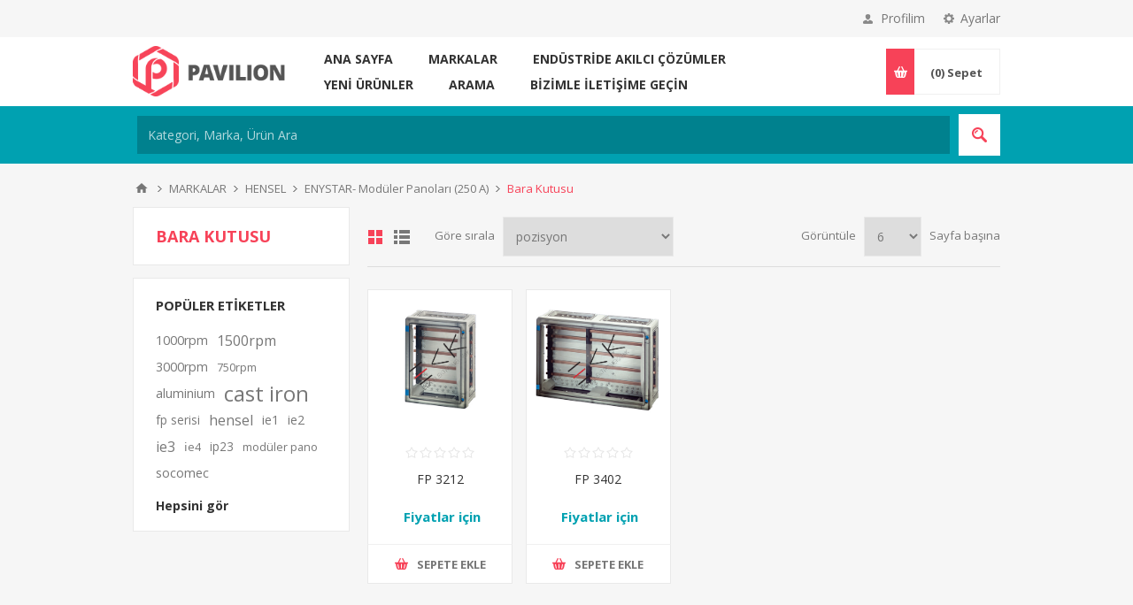

--- FILE ---
content_type: text/html; charset=utf-8
request_url: https://shop.eckelektromekanik.com.tr/bara-kutusu
body_size: 10773
content:
<!DOCTYPE html><html lang=tr class=html-category-page><head><title>Eck Elektromekanik. Bara Kutusu</title><meta charset=UTF-8><meta name=description content=""><meta name=keywords content="abb hensel omec socomec"><meta name=generator content=nopCommerce><meta name=viewport content="width=device-width, initial-scale=1.0, user-scalable=0, minimum-scale=1.0, maximum-scale=1.0"><link href="https://fonts.googleapis.com/css?family=Open+Sans:400,300,700&amp;display=swap" rel=stylesheet><link href=/bundles/iu_sqzvupwep9e_s92_ot8wigm5ud8dzj0axsbwit4q.min.css rel=stylesheet><link rel="shortcut icon" href=\icons\icons_0\faviconV2.ico><body class="notAndroid23 category-page-body"><div class=ajax-loading-block-window style=display:none></div><div id=dialog-notifications-success title=Bildirim style=display:none></div><div id=dialog-notifications-error title=Hata style=display:none></div><div id=dialog-notifications-warning title=Uyarı style=display:none></div><div id=bar-notification class=bar-notification-container data-close=Kapat></div><!--[if lte IE 8]><div style=clear:both;height:59px;text-align:center;position:relative><a href=http://www.microsoft.com/windows/internet-explorer/default.aspx target=_blank> <img src=/Themes/Pavilion/Content/img/ie_warning.jpg height=42 width=820 alt="You are using an outdated browser. For a faster, safer browsing experience, upgrade for free today."> </a></div><![endif]--><div class=master-wrapper-page><div class=header><div class=header-upper><div class=center><div class=header-selectors-wrapper><label>Ayarlar</label><div class=header-selectors><div class=language-selector><select id=customerlanguage name=customerlanguage onchange=setLocation(this.value) aria-label="Dil seçicisi"><option selected value="https://shop.eckelektromekanik.com.tr/changelanguage/3?returnUrl=%2Fbara-kutusu">T&#xFC;rk&#xE7;e<option value="https://shop.eckelektromekanik.com.tr/changelanguage/1?returnUrl=%2Fbara-kutusu">English</select></div></div></div><div class=header-selector-widget style=display:none></div><div class=header-links-wrapper><label>Profilim</label><div class=header-links><ul><li><a href="/register?returnUrl=%2Fbara-kutusu" class=ico-register>Kaydol</a><li><a href="/login?returnUrl=%2Fbara-kutusu" class=ico-login data-loginurl=/login>Oturum aç</a><li><a href=/wishlist class=ico-wishlist> <span class=wishlist-label>İstek Listesi</span> <span class=wishlist-qty>(0)</span> </a></ul></div></div></div></div><div class=header-middle><div class=center><div class=header-logo><a href="/" class=logo> <img alt="ECK Elektromekanik" src=/Themes/Pavilion/Content/img/logo.png> </a></div><div class=header-menu-parent><div class=header-menu><div class=close-menu><span>Close</span></div><input type=hidden value=false id=isRtlEnabled><ul class=top-menu><li><a href="/">Ana sayfa</a><li class=root-category-items><a class=with-subcategories href=/markalar>MARKALAR</a><div class=plus-button></div><div class=sublist-wrap><ul class=sublist><li class=back-button><span>Back</span><li class=root-category-items><a class=with-subcategories href=/hensel-%C3%BCr%C3%BCnleri>HENSEL</a><div class=plus-button></div><div class=sublist-wrap><ul class=sublist><li class=back-button><span>Back</span><li class=root-category-items><a class=with-subcategories href=/kablo-ba%C4%9Flant%C4%B1-buatlar%C4%B1>ENYCASE - Kablo Ba&#x11F;lant&#x131; Buatlar&#x131;</a><div class=plus-button></div><div class=sublist-wrap><ul class=sublist><li class=back-button><span>Back</span><li class=root-category-items><a href=/klemensli-klemenssiz-buatlar>Klemensli &amp; Klemenssiz Buatlar</a><li class=root-category-items><a href=/k-al%C3%BCminyum-al-ve-bak%C4%B1r-cu-%C4%B0letkenler-%C4%B0%C3%A7in-klemensli-buatlar>K - Al&#xFC;minyum (Al) ve Bak&#x131;r (Cu) &#x130;letkenler &#x130;&#xE7;in Klemensli Buatlar</a><li class=root-category-items><a href=/ana-hatlar-%C4%B0%C3%A7in-klemensli-buatlar>Ana Hatlar &#x130;&#xE7;in Klemensli Buatlar</a><li class=root-category-items><a href=/yang%C4%B1n-buatlar%C4%B1>Yang&#x131;n Buatlar&#x131;</a></ul></div><li class=root-category-items><a class=with-subcategories href=/kv-sigorta-kutular%C4%B1-63-a>ENYBOARD - KV Sigorta Kutular&#x131; (63 A)</a><div class=plus-button></div><div class=sublist-wrap><ul class=sublist><li class=back-button><span>Back</span><li class=root-category-items><a href=/kv-ip-65-3-54-mod%C3%BCl-sigorta-kutular%C4%B1>KV - IP 65, 3 - 54 Mod&#xFC;l Sigorta Kutular&#x131;</a><li class=root-category-items><a href=/kv-ip-65-12-36-mod%C3%BCl-ekstra-geni%C5%9F-sigorta-kutular%C4%B1>KV - IP 65, 12 - 36 Mod&#xFC;l Ekstra Geni&#x15F; Sigorta Kutular&#x131;</a><li class=root-category-items><a href=/kv-kwh-saya%C3%A7-panolar%C4%B1>KV - KWH Saya&#xE7; Panolar&#x131;</a></ul></div><li class=root-category-items><a class=with-subcategories href=/enystar-mod%C3%BCler-panlolar%C4%B1-250-a>ENYSTAR- Mod&#xFC;ler Panolar&#x131; (250 A)</a><div class=plus-button></div><div class=sublist-wrap><ul class=sublist><li class=back-button><span>Back</span><li class=root-category-items><a href=/bo%C5%9F-kutular-2>Bo&#x15F; Kutular</a><li class=root-category-items><a href=/raya-monte-otomat-kutusu-63-a>Raya Monte Otomat Kutusu (63 - 100 A)</a><li class=root-category-items><a href=/bara-kutusu>Bara Kutusu</a><li class=root-category-items><a href=/nh-sigortal%C4%B1-y%C3%BCk-ay%C4%B1r%C4%B1c%C4%B1-%C5%9Falter-kutusu>NH Sigortal&#x131; Y&#xFC;k Ay&#x131;r&#x131;c&#x131; &#x15E;alter Kutusu</a><li class=root-category-items><a href=/y%C3%BCk-ay%C4%B1r%C4%B1c%C4%B1-%C5%9Falter-kutusu>Y&#xFC;k Ay&#x131;r&#x131;c&#x131; &#x15E;alter Kutusu</a><li class=root-category-items><a href=/aksesuarlar-2>Aksesuarlar</a></ul></div><li class=root-category-items><a class=with-subcategories href=/m%C4%B0-enerji-da%C4%9F%C4%B1t%C4%B1m-panolar%C4%B1-630-a>ENYMOD - M&#x130; Enerji Da&#x11F;&#x131;t&#x131;m Panolar&#x131; (630 A)</a><div class=plus-button></div><div class=sublist-wrap><ul class=sublist><li class=back-button><span>Back</span><li class=root-category-items><a href=/bo%C5%9F-kutular>Bo&#x15F; Kutular</a><li class=root-category-items><a href=/mente%C5%9Fe-kapakl%C4%B1-bo%C5%9F-kutular>Mente&#x15F;e Kapakl&#x131; Bo&#x15F; Kutular</a><li class=root-category-items><a href=/devre-kesici-kutu>Devre Kesici Kutu</a><li class=root-category-items><a href=/saya%C3%A7-kutusu-2>Saya&#xE7; Kutusu</a><li class=root-category-items><a href=/kombinasyon-kutusu>Kombinasyon Kutusu</a><li class=root-category-items><a href=/aksesuarlar-3>Aksesuarlar</a></ul></div><li class=root-category-items><a class=with-subcategories href=/profesyonel-fotovoltaik-enerji-sistemleri>ENYSUN - Profesyonel Fotovoltaik Enerji Sistemleri</a><div class=plus-button></div><div class=sublist-wrap><ul class=sublist><li class=back-button><span>Back</span><li class=root-category-items><a href=/dc-toplama-panolar%C4%B1>DC Toplama Panolar&#x131;</a></ul></div><li class=root-category-items><a class=with-subcategories href=/rakorlar-kablo-flan%C5%9Flar%C4%B1-kablo-tutucular>Rakorlar, Kablo Flan&#x15F;lar&#x131;, Kablo Tutucular</a><div class=plus-button></div><div class=sublist-wrap><ul class=sublist><li class=back-button><span>Back</span><li class=root-category-items><a href=/esm-ip-55-termoplastik-elastik-ge%C3%A7meli-rakorlar>ESM - IP 55 Termoplastik Elastik Ge&#xE7;meli Rakorlar</a><li class=root-category-items><a href=/stm-ip-55-termoplastik-elastik-kademeli-ge%C3%A7meli-rakorlar>STM - IP 55 Termoplastik Elastik Kademeli Ge&#xE7;meli Rakorlar</a><li class=root-category-items><a href=/edk-ip-65-termoplastik-elastik-ge%C3%A7meli-rakorlar>EDK - IP 65 Termoplastik Elastik Ge&#xE7;meli Rakorlar</a><li class=root-category-items><a href=/edr-ip-55-termoplastik-elastik-boru-tipi-rakorlar>EDR - IP 55 Termoplastik Elastik Boru Tipi Rakorlar</a><li class=root-category-items><a href=/kablo-rakoru-koruma-s%C4%B1n%C4%B1f%C4%B1-ip-66-750-c>Kablo rakoru, koruma s&#x131;n&#x131;f&#x131; IP 66 (750&#xB0; C)</a><li class=root-category-items><a href=/kablo-rakoru-koruma-s%C4%B1n%C4%B1f%C4%B1-ip-66-ip-67-960-c>Kablo rakoru, koruma s&#x131;n&#x131;f&#x131; IP 66 / IP 67 (960&#xB0; C)</a><li class=root-category-items><a href=/kablo-rakoru-siyah-koruma-s%C4%B1n%C4%B1f%C4%B1-ip-66-ip67-960-c>Kablo rakoru, siyah, koruma s&#x131;n&#x131;f&#x131; IP 66 / IP67 (960&#xB0; C)</a><li class=root-category-items><a href=/kombi-havaland%C4%B1rma-a%C4%9F%C4%B1zlar%C4%B1>Kombi havaland&#x131;rma a&#x11F;&#x131;zlar&#x131;</a><li class=root-category-items><a href=/khr-kablo-tutucular>KHR - Kablo Tutucular</a><li class=root-category-items><a href=/pg-di%C5%9Fli-kablo-rakoru-koruma-s%C4%B1n%C4%B1f%C4%B1-ip-65-750-c>Pg di&#x15F;li kablo rakoru, koruma s&#x131;n&#x131;f&#x131; IP 65 (750&#xB0; C)</a></ul></div><li class=root-category-items><a href=/lokal-emniyet-%C5%9Falter-kutular%C4%B1>Lokal Emniyet &#x15E;alter Kutular&#x131;</a><li class=root-category-items><a href=/kombinasyon-kutular%C4%B1>Kombinasyon Kutular&#x131;</a></ul></div><li class=root-category-items><a class=with-subcategories href=/omec-motor-%C3%BCr%C3%BCnleri>OMEC Motor</a><div class=plus-button></div><div class=sublist-wrap><ul class=sublist><li class=back-button><span>Back</span><li class=root-category-items><a class=with-subcategories href=/ie1-motors>IE1 Motors</a><div class=plus-button></div><div class=sublist-wrap><ul class=sublist><li class=back-button><span>Back</span><li class=root-category-items><a href=/ie1-ag-cast-iron-750rpm>IE1 - AG - Cast Iron 750rpm</a><li class=root-category-items><a href=/ie1-ag-cast-iron-1000rpm>IE1 - AG - Cast Iron 1000rpm</a><li class=root-category-items><a href=/ie1-ag-aluminium-1000rpm>IE1 - AG - Aluminium 1000rpm</a><li class=root-category-items><a href=/ie1-ag-cast-iron-1500rpm>IE1 - AG - Cast Iron 1500rpm</a><li class=root-category-items><a href=/ie1-ag-aluminium-1500rpm>IE1 - AG - Aluminium 1500rpm</a><li class=root-category-items><a href=/ie1-ag-cast-iron-3000rpm>IE1 - AG - Cast Iron 3000rpm</a><li class=root-category-items><a href=/ie1-ag-aluminium-3000rpm>IE1 - AG - Aluminium 3000rpm</a></ul></div><li class=root-category-items><a class=with-subcategories href=/ie2-motors>IE2 Motors</a><div class=plus-button></div><div class=sublist-wrap><ul class=sublist><li class=back-button><span>Back</span><li class=root-category-items><a href=/ie2-ag-cast-iron-1000rpm>IE2 - AG - Cast Iron 1000rpm</a><li class=root-category-items><a href=/ie2-ag-aluminium-1000rpm>IE2 - AG - Aluminium 1000rpm</a><li class=root-category-items><a href=/ie2-ag-cast-iron-1500rpm>IE2 - AG - Cast Iron 1500rpm</a><li class=root-category-items><a href=/ie2-ag-aluminium-1500rpm>IE2 - AG - Aluminium 1500rpm</a><li class=root-category-items><a href=/ie2-ag-cast-iron-3000rpm>IE2 - AG - Cast Iron 3000rpm</a><li class=root-category-items><a href=/ie2-ag-aluminium-3000rpm>IE2 - AG - Aluminium 3000rpm</a></ul></div><li class=root-category-items><a class=with-subcategories href=/ie3-motors>IE3 Motors</a><div class=plus-button></div><div class=sublist-wrap><ul class=sublist><li class=back-button><span>Back</span><li class=root-category-items><a href=/cast-iron-1500rpm>IE3 - AG - Cast Iron 1500rpm</a><li class=root-category-items><a href=/ag-aluminium-1500rpm>IE3 - AG - Aluminium 1500rpm</a><li class=root-category-items><a href=/ag-cast-iron-3000rpm>IE3 - AG - Cast Iron 3000rpm</a><li class=root-category-items><a href=/ag-aluminum-3000rpm-2>IE3 - AG - Aluminium 3000rpm</a><li class=root-category-items><a href=/ag-cast-iron-750rpm>IE3 - AG - Cast Iron 750rpm</a><li class=root-category-items><a href=/ag-aluminium-750rpm>IE3 - AG - Aluminium 750rpm</a><li class=root-category-items><a href=/ag-cast-iron-1000rpm>IE3 - AG - Cast Iron 1000rpm</a><li class=root-category-items><a href=/ag-aluminium-1000rpm>IE3 - AG - Aluminium 1000rpm</a></ul></div><li class=root-category-items><a class=with-subcategories href=/ie4-motors>IE4 Motors</a><div class=plus-button></div><div class=sublist-wrap><ul class=sublist><li class=back-button><span>Back</span><li class=root-category-items><a href=/ag-cast-iron-1000rpm-2>IE4 - AG - Cast Iron 1000rpm</a><li class=root-category-items><a href=/ie4-ag-aluminium-1000rpm>IE4 - AG - Aluminium 1000rpm</a><li class=root-category-items><a href=/ie4-ag-cast-iron-1500rpm>IE4 - AG - Cast Iron 1500rpm</a><li class=root-category-items><a href=/ie4-ag-aluminium-1500rpm>IE4 - AG - Aluminium 1500rpm</a><li class=root-category-items><a href=/ie4-ag-cast-iron-3000rpm>IE4 - AG - Cast Iron 3000rpm</a><li class=root-category-items><a href=/ie4-ag-aluminium-3000rpm>IE4 - AG - Aluminium 3000rpm</a></ul></div><li class=root-category-items><a class=with-subcategories href=/ie23-motors>IP23 Motors</a><div class=plus-button></div><div class=sublist-wrap><ul class=sublist><li class=back-button><span>Back</span><li class=root-category-items><a href=/ip23-ie1-1000rpm>IP23 - IE1 - 1000rpm</a><li class=root-category-items><a href=/ip23-ie1-1500rpm>IP23 - IE1 - 1500rpm</a><li class=root-category-items><a href=/ip23-ie1-3000rpm>IP23 - IE1 - 3000rpm</a><li class=root-category-items><a href=/ip23-ie2-1000rpm>IP23 - IE2 - 1000rpm</a><li class=root-category-items><a href=/ip23-ie2-1500rpm>IP23 - IE2 - 1500rpm</a><li class=root-category-items><a href=/ip23-ie2-3000rpm>IP23 - IE2 - 3000rpm</a><li class=root-category-items><a href=/ip23-ie3-1000rpm>IP23 - IE3 - 1000rpm</a><li class=root-category-items><a href=/ip23-ie3-1500rpm>IP23 - IE3 - 1500rpm</a><li class=root-category-items><a href=/ip23-ie3-3000rpm>IP23 - IE3 - 3000rpm</a></ul></div><li class=root-category-items><a href=/high-output-motors-2>High Output Motors</a><li class=root-category-items><a href=/high-voltage-motors-2>High Voltage Motors</a><li class=root-category-items><a href=/omec-exde-motors>OMEC EXD(e) Motors</a><li class=root-category-items><a href=/special-motors-2>Special Motors</a></ul></div><li class=root-category-items><a class=with-subcategories href=/phoenix-contact>PHOENIX CONTACT</a><div class=plus-button></div><div class=sublist-wrap><ul class=sublist><li class=back-button><span>Back</span><li class=root-category-items><a href=/kablo-kanallar%C4%B1>Kablo Kanallar&#x131;</a><li class=root-category-items><a href=/klemens-durdurucular%C4%B1>Klemens Durdurucular&#x131;</a><li class=root-category-items><a href=/montaj-raylar%C4%B1>Montaj Raylar&#x131;</a><li class=root-category-items><a href=/pano-prizleri>Pano Prizleri</a><li class=root-category-items><a href=/ray-klemensler>Ray Klemensler</a><li class=root-category-items><a href=/%C3%BCst-k%C3%B6pr%C3%BCler>&#xDC;st K&#xF6;pr&#xFC;ler</a></ul></div><li class=root-category-items><a class=with-subcategories href=/socomec>SOCOMEC</a><div class=plus-button></div><div class=sublist-wrap><ul class=sublist><li class=back-button><span>Back</span><li class=root-category-items><a class=with-subcategories href=/y%C3%BCk-kesiciler>Y&#xFC;k Kesiciler</a><div class=plus-button></div><div class=sublist-wrap><ul class=sublist><li class=back-button><span>Back</span><li class=root-category-items><a href=/sirco-m>Sirco M</a><li class=root-category-items><a href=/sirco-mv>Sirco MV</a></ul></div><li class=root-category-items><a class=with-subcategories href=/transfer-%C5%9Falterleri>Transfer &#x15E;alterleri</a><div class=plus-button></div><div class=sublist-wrap><ul class=sublist><li class=back-button><span>Back</span><li class=root-category-items><a class=with-subcategories href=/pako-tip-transfer-%C5%9Falterleri>COMO CS Pako Tip Transfer &#x15E;alterleri</a><div class=plus-button></div><div class=sublist-wrap><ul class=sublist><li class=back-button><span>Back</span><li class=root-category-items><a href=/kollar-ve-aksesuarlar>Kollar ve Aksesuarlar</a></ul></div><li class=root-category-items><a class=with-subcategories href=/sircover-m-envers%C3%B6r-anahtarlar>SIRCOVER M Envers&#xF6;r Anahtarlar</a><div class=plus-button></div><div class=sublist-wrap><ul class=sublist><li class=back-button><span>Back</span><li class=root-category-items><a href=/kollarrr>Kollar</a></ul></div><li class=root-category-items><a href=/vm1-envers%C3%B6r-anahtarlar-i-0-ii>VM1 Envers&#xF6;r Anahtarlar I-0-II</a><li class=root-category-items><a href=/vm1-envers%C3%B6r-anahtarlar-i-iii-ii>VM1 envers&#xF6;r anahtarlar I-I&#x2B;II-II</a><li class=root-category-items><a href=/sircover-ac-i-0-ii>SIRCOVER AC I-0-II</a><li class=root-category-items><a href=/sircover-by-pass>SIRCOVER BY-PASS</a><li class=root-category-items><a href=/sircover-i-iii-ii>SIRCOVER I - I &#x2B; II - II</a></ul></div><li class=root-category-items><a class=with-subcategories href=/sigorta-korumas%C4%B1>Sigorta Korumas&#x131;</a><div class=plus-button></div><div class=sublist-wrap><ul class=sublist><li class=back-button><span>Back</span><li class=root-category-items><a class=with-subcategories href=/fuserbloc>FUSERBLOC</a><div class=plus-button></div><div class=sublist-wrap><ul class=sublist><li class=back-button><span>Back</span><li class=root-category-items><a href=/kollar-ve-aksesuarlar-2>Kollar ve Aksesuarlar</a></ul></div><li class=root-category-items><a class=with-subcategories href=/fusomat>FUSOMAT</a><div class=plus-button></div><div class=sublist-wrap><ul class=sublist><li class=back-button><span>Back</span><li class=root-category-items><a href=/kollar>Kollar</a></ul></div></ul></div><li class=root-category-items><a href=/elektronik-koruma>Elektronik Koruma</a><li class=root-category-items><a href=/panolar-ve-aksesuarlar>Panolar ve Aksesuarlar</a><li class=root-category-items><a href=/kesintisiz-g%C3%BC%C3%A7-kaynaklar%C4%B1-ups>Kesintisiz G&#xFC;&#xE7; Kaynaklar&#x131; (UPS)</a><li class=root-category-items><a href=/fotovoltaik-uygulamalar-i%C3%A7in-sigortalar>Fotovoltaik uygulamalar i&#xE7;in sigortalar</a></ul></div><li class=root-category-items><a class=with-subcategories href=/abb-%C3%BCr%C3%BCnleri>ABB</a><div class=plus-button></div><div class=sublist-wrap><ul class=sublist><li class=back-button><span>Back</span><li class=root-category-items><a class=with-subcategories href=/s%C3%BCr%C3%BCc%C3%BCler>S&#xFC;r&#xFC;c&#xFC;ler</a><div class=plus-button></div><div class=sublist-wrap><ul class=sublist><li class=back-button><span>Back</span><li class=root-category-items><a href=/acs150>ACS150</a><li class=root-category-items><a href=/acs310>ACS310</a><li class=root-category-items><a href=/acs580>ACS580</a><li class=root-category-items><a href=/acs880>ACS880</a><li class=root-category-items><a href=/acs355>ACS355</a></ul></div><li class=root-category-items><a class=with-subcategories href=/yumu%C5%9Fak-yolvericiler>Yumu&#x15F;ak Yolvericiler</a><div class=plus-button></div><div class=sublist-wrap><ul class=sublist><li class=back-button><span>Back</span><li class=root-category-items><a href=/psr>PSR</a><li class=root-category-items><a href=/pse>PSE</a><li class=root-category-items><a href=/pstx>PSTX</a></ul></div><li class=root-category-items><a class=with-subcategories href=/devre-kesiciler>Devre Kesiciler</a><div class=plus-button></div><div class=sublist-wrap><ul class=sublist><li class=back-button><span>Back</span><li class=root-category-items><a href=/formula-630a>Formula (630A)</a><li class=root-category-items><a href=/tmax-t-320a-1600a>Tmax T (320A-1600A)</a><li class=root-category-items><a href=/tmax-xt>Tmax XT (250A)</a></ul></div><li class=root-category-items><a class=with-subcategories href=/y%C3%BCk-ay%C4%B1r%C4%B1c%C4%B1lar>Y&#xFC;k Ay&#x131;r&#x131;c&#x131;lar</a><div class=plus-button></div><div class=sublist-wrap><ul class=sublist><li class=back-button><span>Back</span><li class=root-category-items><a href=/sigortal%C4%B1-y%C3%BCk-ay%C4%B1r%C4%B1c%C4%B1lar>Sigortal&#x131; Y&#xFC;k Ay&#x131;r&#x131;c&#x131;lar</a><li class=root-category-items><a href=/b%C4%B1%C3%A7akl%C4%B1-sigortalar>B&#x131;&#xE7;akl&#x131; sigortalar</a><li class=root-category-items><a href=/sigortas%C4%B1z-y%C3%BCk-ay%C4%B1r%C4%B1c%C4%B1lar>Sigortas&#x131;z y&#xFC;k ay&#x131;r&#x131;c&#x131;lar</a><li class=root-category-items><a href=/emniyet-y%C3%BCk-ay%C4%B1r%C4%B1c%C4%B1lar%C4%B1>Emniyet y&#xFC;k ay&#x131;r&#x131;c&#x131;lar&#x131;</a></ul></div><li class=root-category-items><a href=/kontrol-%C3%BCr%C3%BCnleri>Kontrol &#xDC;r&#xFC;nleri</a><li class=root-category-items><a href=/end%C3%BCstriyel-kontrol-%C3%BCr%C3%BCnleri>End&#xFC;striyel Kontrol &#xDC;r&#xFC;nleri</a><li class=root-category-items><a href=/g%C3%BC%C3%A7-kaynaklar%C4%B1>G&#xFC;&#xE7; Kaynaklar&#x131;</a><li class=root-category-items><a href=/nihayet-ve-emniyet-%C5%9Falterleri>Nihayet ve Emniyet &#x15E;alterleri</a><li class=root-category-items><a href=/al%C3%A7ak-gerilim-%C5%9Febeke-kalitesi-%C3%BCr%C3%BCnleri>Al&#xE7;ak Gerilim &#x15E;ebeke Kalitesi &#xDC;r&#xFC;nleri</a><li class=root-category-items><a href=/enerji-analiz%C3%B6rleri>Enerji Analiz&#xF6;rleri</a><li class=root-category-items><a href=/da%C4%9F%C4%B1l%C4%B1m-ve-otomasyon-panolar%C4%B1>Da&#x11F;&#x131;l&#x131;m ve Otomasyon Panolar&#x131;</a><li class=root-category-items><a href=/pano-%C4%B0%C3%A7i-kanallar%C4%B1-ve-kablo-koruma-sistemleri>Pano &#x130;&#xE7;i Kanallar&#x131; ve Kablo Koruma Sistemleri</a></ul></div></ul></div><li><a href=/welcome-to-our-store>END&#xDC;STR&#x130;DE AKILCI &#xC7;&#xD6;Z&#xDC;MLER</a><li><a href=/newproducts>Yeni ürünler</a><li><a href=/search>Arama</a><li><a href=/contactus>Bizimle iletişime geçin</a></ul></div></div><div class=flyout-cart-wrapper id=flyout-cart><a href=/cart class=cart-trigger> <span class=cart-qty>(0)</span> <span class=cart-label>Sepet</span> </a><div class=flyout-cart><div class=mini-shopping-cart><div class=count>Alışveriş sepetinizde ürün yok.</div></div></div></div></div></div><div class=header-lower><div class=center><div class="search-box store-search-box full-width"><form method=get id=small-search-box-form action=/search><input type=text class=search-box-text id=small-searchterms autocomplete=off name=q placeholder="Kategori, Marka, Ürün Ara" aria-label="Kategori, Marka, Ürün Ara"> <input type=submit class="button-1 search-box-button" value=Arama></form></div></div></div></div><div class=overlayOffCanvas></div><div class=responsive-nav-wrapper-parent><div class=responsive-nav-wrapper><div class=menu-title><span>Menu</span></div><div class=shopping-cart-link><span>SEPETİNİZ</span></div><div class=filters-button><span>Filters</span></div><div class=personal-button id=header-links-opener><span>Personal menu</span></div><div class=preferences-button id=header-selectors-opener><span>Ayarlar</span></div><div class=search-wrap><span>Arama</span></div></div></div><div class=master-wrapper-content><div class=breadcrumb><ul itemscope itemtype=http://schema.org/BreadcrumbList><li><a href="/" title="Ana sayfa">Ana sayfa</a> <span class=delimiter>/</span><li itemprop=itemListElement itemscope itemtype=http://schema.org/ListItem><a href=/markalar title=MARKALAR itemprop=item> <span itemprop=name>MARKALAR</span> </a> <span class=delimiter>/</span><meta itemprop=position content=1><li itemprop=itemListElement itemscope itemtype=http://schema.org/ListItem><a href=/hensel-%C3%BCr%C3%BCnleri title=HENSEL itemprop=item> <span itemprop=name>HENSEL</span> </a> <span class=delimiter>/</span><meta itemprop=position content=2><li itemprop=itemListElement itemscope itemtype=http://schema.org/ListItem><a href=/enystar-mod%C3%BCler-panlolar%C4%B1-250-a title="ENYSTAR- Modüler Panoları (250 A)" itemprop=item> <span itemprop=name>ENYSTAR- Mod&#xFC;ler Panolar&#x131; (250 A)</span> </a> <span class=delimiter>/</span><meta itemprop=position content=3><li itemprop=itemListElement itemscope itemtype=http://schema.org/ListItem><strong class=current-item itemprop=name>Bara Kutusu</strong> <span itemprop=item itemscope itemtype=http://schema.org/Thing id=/bara-kutusu> </span><meta itemprop=position content=4></ul></div><div class=master-column-wrapper><div class=center-2><div class="page category-page"><div class=page-title><h1>Bara Kutusu</h1></div><div class=page-body><div class=product-selectors><div class=product-viewmode><span>Olarak görüntüle</span> <a class="viewmode-icon grid selected" href="https://shop.eckelektromekanik.com.tr/bara-kutusu?viewmode=grid" title=Kafes>Kafes</a> <a class="viewmode-icon list" href="https://shop.eckelektromekanik.com.tr/bara-kutusu?viewmode=list" title=Liste>Liste</a></div><div class=product-sorting><span>Göre sırala</span> <select aria-label="Ürün sıralama düzenini seç" id=products-orderby name=products-orderby onchange=setLocation(this.value)><option selected value="https://shop.eckelektromekanik.com.tr/bara-kutusu?orderby=0">pozisyon<option value="https://shop.eckelektromekanik.com.tr/bara-kutusu?orderby=5">Ad&#x131;: A dan Z ye<option value="https://shop.eckelektromekanik.com.tr/bara-kutusu?orderby=6">Ad&#x131;: A&#x27;dan Z&#x27;ye<option value="https://shop.eckelektromekanik.com.tr/bara-kutusu?orderby=10">Fiyat: D&#xFC;&#x15F;&#xFC;kten y&#xFC;kse&#x11F;e<option value="https://shop.eckelektromekanik.com.tr/bara-kutusu?orderby=11">Fiyat pahal&#x131;dan ucuza<option value="https://shop.eckelektromekanik.com.tr/bara-kutusu?orderby=15">Tarihinde d&#xFC;zenlendi</select></div><div class=product-page-size><span>Görüntüle</span> <select aria-label="Sayfa başına ürün sayısını seçin" id=products-pagesize name=products-pagesize onchange=setLocation(this.value)><option value="https://shop.eckelektromekanik.com.tr/bara-kutusu?pagesize=3">3<option selected value="https://shop.eckelektromekanik.com.tr/bara-kutusu?pagesize=6">6<option value="https://shop.eckelektromekanik.com.tr/bara-kutusu?pagesize=9">9</select> <span>Sayfa başına</span></div></div><div class=product-grid><div class=item-grid><div class=item-box><div class=product-item data-productid=424><div class=picture><a href=/fp-3212 title="FP 3212 için ayrıntıları göster"> <img alt="FP 3212 resmi" src=https://shop.eckelektromekanik.com.tr/images/thumbs/0001022_fp-3212_415.jpeg title="FP 3212 için ayrıntıları göster"> </a></div><div class=details><div class=product-rating-box title="0 inceleme"><div class=rating><div style=width:0%></div></div></div><div class=attribute-squares-wrapper></div><h2 class=product-title><a href=/fp-3212>FP 3212</a></h2><div class=add-info><div class=prices><span class="price actual-price">Fiyatlar i&#xE7;in aray&#x131;n&#x131;z</span></div><div class=description>IP66, IK08, PC, HF, FR, 3+N/PE, 250A, RAL 7035 (Gri)</div><div class=buttons-upper><input type=button value="İstek Listesine Ekle" title="İstek Listesine Ekle" class="button-2 add-to-wishlist-button" onclick="return AjaxCart.addproducttocart_catalog(&#34;/addproducttocart/catalog/424/2/1&#34;),!1"></div><div class=buttons-lower><button type=button class="button-2 product-box-add-to-cart-button" onclick="return AjaxCart.addproducttocart_catalog(&#34;/addproducttocart/catalog/424/1/1&#34;),!1"><span>Sepete ekle</span></button></div></div></div></div></div><div class=item-box><div class=product-item data-productid=425><div class=picture><a href=/fp-3402 title="FP 3402 için ayrıntıları göster"> <img alt="FP 3402 resmi" src=https://shop.eckelektromekanik.com.tr/images/thumbs/0001023_fp-3402_415.jpeg title="FP 3402 için ayrıntıları göster"> </a></div><div class=details><div class=product-rating-box title="0 inceleme"><div class=rating><div style=width:0%></div></div></div><div class=attribute-squares-wrapper></div><h2 class=product-title><a href=/fp-3402>FP 3402</a></h2><div class=add-info><div class=prices><span class="price actual-price">Fiyatlar i&#xE7;in aray&#x131;n&#x131;z</span></div><div class=description>IP66, IK08, PC, HF, FR, 3+N/PE, 250A, RAL 7035 (Gri)</div><div class=buttons-upper><input type=button value="İstek Listesine Ekle" title="İstek Listesine Ekle" class="button-2 add-to-wishlist-button" onclick="return AjaxCart.addproducttocart_catalog(&#34;/addproducttocart/catalog/425/2/1&#34;),!1"></div><div class=buttons-lower><button type=button class="button-2 product-box-add-to-cart-button" onclick="return AjaxCart.addproducttocart_catalog(&#34;/addproducttocart/catalog/425/1/1&#34;),!1"><span>Sepete ekle</span></button></div></div></div></div></div></div></div></div></div></div><div class=side-2><div class=page-title><h1>Bara Kutusu</h1></div><div class="block block-popular-tags"><div class=title><strong>Popüler etiketler</strong></div><div class=listbox><div class=tags><ul><li><a href=/1000rpm style=font-size:90%>1000rpm</a><li><a href=/1500rpm style=font-size:100%>1500rpm</a><li><a href=/3000rpm style=font-size:90%>3000rpm</a><li><a href=/750rpm style=font-size:80%>750rpm</a><li><a href=/aluminium style=font-size:90%>aluminium</a><li><a href=/cast-iron style=font-size:150%>cast iron</a><li><a href=/fp-serisi style=font-size:85%>fp serisi</a><li><a href=/hensel-2 style=font-size:100%>hensel</a><li><a href=/ie1 style=font-size:90%>ie1</a><li><a href=/ie2 style=font-size:90%>ie2</a><li><a href=/ie3 style=font-size:100%>ie3</a><li><a href=/ie4-2 style=font-size:80%>i&#x307;e4</a><li><a href=/ip23 style=font-size:85%>ip23</a><li><a href=/mod%C3%BCler-pano style=font-size:80%>mod&#xFC;ler pano</a><li><a href=/socomec-2 style=font-size:90%>socomec</a></ul></div><div class=view-all><a href=/producttag/all>Hepsini gör</a></div></div></div></div></div></div><div class=footer><div class=footer-upper><div class=center><div class=newsletter><div class=title><strong>Bültenimize Abone Olun</strong></div><div class=newsletter-subscribe id=newsletter-subscribe-block><div class=newsletter-email><input id=newsletter-email class=newsletter-subscribe-text placeholder="E-posta adresinizi girin..." aria-label="Bültenimize kayıt olun" type=email name=NewsletterEmail> <input type=button value=Gönder id=newsletter-subscribe-button class="button-1 newsletter-subscribe-button"><div class=options><span class=subscribe> <input id=newsletter_subscribe type=radio value=newsletter_subscribe name=newsletter_block checked> <label for=newsletter_subscribe>Abone ol</label> </span> <span class=unsubscribe> <input id=newsletter_unsubscribe type=radio value=newsletter_unsubscribe name=newsletter_block> <label for=newsletter_unsubscribe>aboneliğini</label> </span></div></div><div class=newsletter-validation><span id=subscribe-loading-progress style=display:none class=please-wait>common.wait...</span> <span class=field-validation-valid data-valmsg-for=NewsletterEmail data-valmsg-replace=true></span></div></div><div class=newsletter-result id=newsletter-result-block></div></div><ul class=social-sharing><li class=facebook><a target=_blank href=https://www.facebook.com/eckelektromekani aria-label="Facebooktan Takip Edin"></a><li class=instagram><a target=_blank href=https://www.instagram.com/eckelektromekanik aria-label=Instagram></a><li class=rss><a href=/news/rss/3 aria-label=RSS></a></ul></div></div><div class=footer-middle><div class=center><div class=footer-block><div class=title><strong>Bilgi</strong></div><ul class=list><li><a href=/%C4%B0ptal-ve-%C4%B0ade-ko%C5%9Fullari>&#x130;PTAL ve &#x130;ADE KO&#x15E;ULLARI</a><li><a href=/gizlilik-ve-%C3%A7erez-politikas%C4%B1>Gizlilik ve &#xC7;erez Politikas&#x131;</a><li><a href=/mesafeli-sat%C4%B1%C5%9F-s%C3%B6zle%C5%9Fmesi>Mesafeli Sat&#x131;&#x15F; S&#xF6;zle&#x15F;mesi</a><li><a href=/hakk%C4%B1m%C4%B1zda>Hakk&#x131;m&#x131;zda</a></ul></div><div class=footer-block><div class=title><strong>Müşteri servisi</strong></div><ul class=list></ul></div><div class=footer-block><div class=title><strong>Hesabım</strong></div><ul class=list><li><a href=/customer/info>Hesabım</a><li><a href=/customer/addresses>Adresler</a><li><a href=/order/history>Siparişlerim</a><li><a href=/cart>SEPETİNİZ</a><li><a href=/wishlist>İstek Listesi</a></ul></div><div class="footer-block quick-contact"><div class=title><strong>İletişim</strong></div><ul class=list><li class=address><span>Ofistanbul Plaza Cevizli Mahallesi Bağdat Caddesi 538/19 Maltepe / İstanbul</span><li class=email><span>info@eckelektromekanik.com.tr</span><li class=phone><span>+90 216 442 87 86</span></ul></div></div></div><div class=footer-lower><div class=center><ul class=accepted-payments><li class=method5><img src=Themes/Pavilion/Content/img/iyzico-sprite.png><li class=method2><li class=method3><li class=method4></ul><div class=footer-disclaimer>Telif hakkı ve kopya; 2026 ECK Elektromekanik. Tüm hakları Saklıdır.</div><div class=footer-powered-by>Powered by <a href="https://www.nopcommerce.com/">nopCommerce</a></div><div class=footer-store-theme></div></div></div></div></div><script src=/bundles/vd9gqeygw36vgvtytcbxcwouxlaxtzxapz4bzu2hna0.min.js></script><div id=goToTop></div><script>(function(n,t){n(document).ready(function(){t.prepareTopMenu()})})(jQuery,sevenSpikesCore)</script><script>$("#small-search-box-form").on("submit",function(n){$("#small-searchterms").val()==""&&(alert("Lütfen bir arama anahtar kelimesi girin"),$("#small-searchterms").focus(),n.preventDefault())})</script><script>var localized_data={AjaxCartFailure:"Ürün eklenemedi. Lütfen sayfayı yenileyin ve bir kez daha deneyin."};AjaxCart.init(!1,".header-links .cart-qty",".header-links .wishlist-qty","#flyout-cart",localized_data)</script><script>function newsletter_subscribe(n){var t=$("#subscribe-loading-progress"),i;t.show();i={subscribe:n,email:$("#newsletter-email").val()};$.ajax({cache:!1,type:"POST",url:"/subscribenewsletter",data:i,success:function(n){$("#newsletter-result-block").html(n.Result);n.Success?($("#newsletter-subscribe-block").hide(),$("#newsletter-result-block").show()):$("#newsletter-result-block").fadeIn("slow").delay(2e3).fadeOut("slow")},error:function(){alert("Failed to subscribe.")},complete:function(){t.hide()}})}$(document).ready(function(){$("#newsletter-subscribe-button").on("click",function(){$("#newsletter_subscribe").is(":checked")?newsletter_subscribe("true"):newsletter_subscribe("false")});$("#newsletter-email").on("keydown",function(n){if(n.keyCode==13)return $("#newsletter-subscribe-button").trigger("click"),!1})})</script>